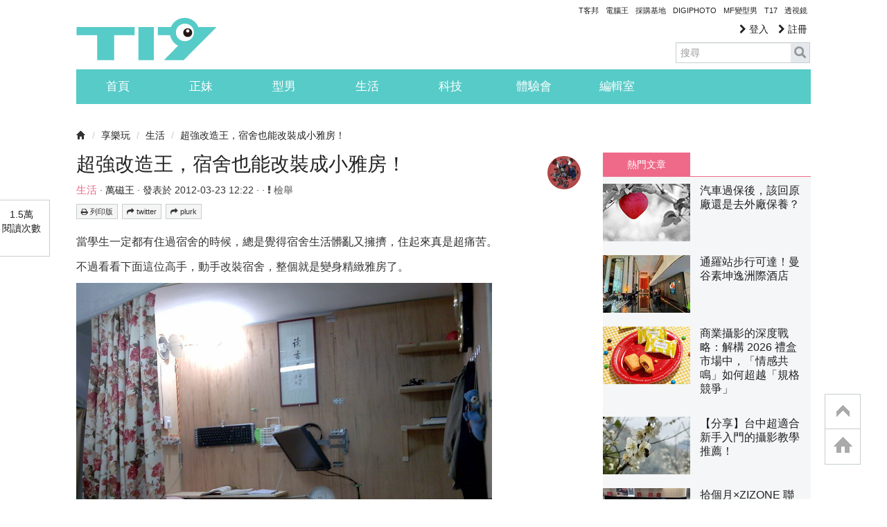

--- FILE ---
content_type: text/html; charset=utf-8
request_url: https://www.google.com/recaptcha/api2/aframe
body_size: 268
content:
<!DOCTYPE HTML><html><head><meta http-equiv="content-type" content="text/html; charset=UTF-8"></head><body><script nonce="4bVTjmLMzhm2fs0j7XUrqg">/** Anti-fraud and anti-abuse applications only. See google.com/recaptcha */ try{var clients={'sodar':'https://pagead2.googlesyndication.com/pagead/sodar?'};window.addEventListener("message",function(a){try{if(a.source===window.parent){var b=JSON.parse(a.data);var c=clients[b['id']];if(c){var d=document.createElement('img');d.src=c+b['params']+'&rc='+(localStorage.getItem("rc::a")?sessionStorage.getItem("rc::b"):"");window.document.body.appendChild(d);sessionStorage.setItem("rc::e",parseInt(sessionStorage.getItem("rc::e")||0)+1);localStorage.setItem("rc::h",'1769045065795');}}}catch(b){}});window.parent.postMessage("_grecaptcha_ready", "*");}catch(b){}</script></body></html>

--- FILE ---
content_type: application/javascript; charset=utf-8
request_url: https://fundingchoicesmessages.google.com/f/AGSKWxUDfK696rOim-7tpiaWXjK0xTUv5P9t4gWQc_vtQpp0mbIMkSnskF8VnL6VLmYPxiUPEqfyoE61BzdFYmGsH4EA2AhshS7MWFEAhLtK3UuoBYIKxVzhwN9oX6PCIB0vNCgcVk6gmWjxRMeuMN-JL5s4fIdN6qN-tyAbJC2J9ndr79fDYTMGXmOP-Ct1/_/revcontent./adw3.-banner-ad./ad_keywords./336x280-
body_size: -1288
content:
window['88d31008-ce5b-46f5-936e-079f656a0124'] = true;